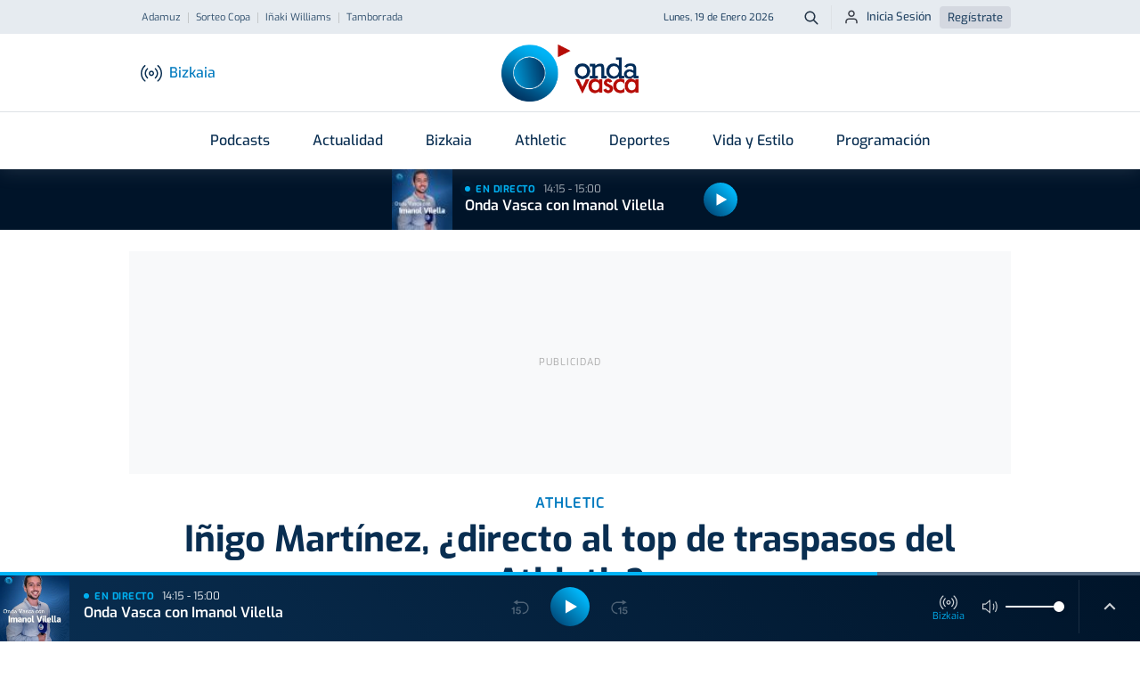

--- FILE ---
content_type: text/html; charset=utf-8
request_url: https://www.google.com/recaptcha/api2/aframe
body_size: 266
content:
<!DOCTYPE HTML><html><head><meta http-equiv="content-type" content="text/html; charset=UTF-8"></head><body><script nonce="C-Ic_bEgxnwM_iSdW-4pIQ">/** Anti-fraud and anti-abuse applications only. See google.com/recaptcha */ try{var clients={'sodar':'https://pagead2.googlesyndication.com/pagead/sodar?'};window.addEventListener("message",function(a){try{if(a.source===window.parent){var b=JSON.parse(a.data);var c=clients[b['id']];if(c){var d=document.createElement('img');d.src=c+b['params']+'&rc='+(localStorage.getItem("rc::a")?sessionStorage.getItem("rc::b"):"");window.document.body.appendChild(d);sessionStorage.setItem("rc::e",parseInt(sessionStorage.getItem("rc::e")||0)+1);localStorage.setItem("rc::h",'1768830577210');}}}catch(b){}});window.parent.postMessage("_grecaptcha_ready", "*");}catch(b){}</script></body></html>